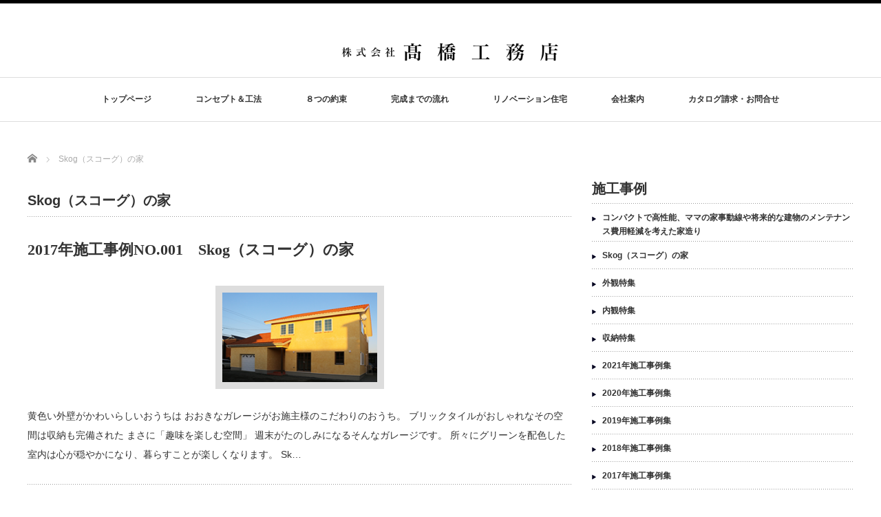

--- FILE ---
content_type: text/html; charset=UTF-8
request_url: http://takaha4.com/archives/category/skog%EF%BC%88%E3%82%B9%E3%82%B3%E3%83%BC%E3%82%B0%EF%BC%89%E3%81%AE%E5%AE%B6
body_size: 11076
content:
<!DOCTYPE html PUBLIC "-//W3C//DTD XHTML 1.1//EN" "http://www.w3.org/TR/xhtml11/DTD/xhtml11.dtd">
<!--[if lt IE 9]><html xmlns="http://www.w3.org/1999/xhtml" class="ie"><![endif]-->
<!--[if (gt IE 9)|!(IE)]><!--><html xmlns="http://www.w3.org/1999/xhtml"><!--<![endif]-->
<head profile="http://gmpg.org/xfn/11">
<meta http-equiv="Content-Type" content="text/html; charset=UTF-8" />
<meta http-equiv="X-UA-Compatible" content="IE=edge,chrome=1" />
<meta name="viewport" content="width=device-width" />
<title>Skog（スコーグ）の家 | 株式会社高橋工務店</title>
<meta name="description" content="（株）高橋工務店は美幌町・北見市・網走市で新築・中古・リフォーム住宅や美幌町土地をトータルサポート致します。" />

<link rel="alternate" type="application/rss+xml" title="株式会社高橋工務店 RSS Feed" href="https://takaha4.com/feed" />
<link rel="alternate" type="application/atom+xml" title="株式会社高橋工務店 Atom Feed" href="https://takaha4.com/feed/atom" />
<link rel="pingback" href="http://takaha4.com/xmlrpc.php" />

<meta name='robots' content='max-image-preview:large' />
	<style>img:is([sizes="auto" i], [sizes^="auto," i]) { contain-intrinsic-size: 3000px 1500px }</style>
	<link rel="alternate" type="application/rss+xml" title="株式会社高橋工務店 &raquo; Skog（スコーグ）の家 カテゴリーのフィード" href="https://takaha4.com/archives/category/skog%ef%bc%88%e3%82%b9%e3%82%b3%e3%83%bc%e3%82%b0%ef%bc%89%e3%81%ae%e5%ae%b6/feed" />
<script type="text/javascript">
/* <![CDATA[ */
window._wpemojiSettings = {"baseUrl":"https:\/\/s.w.org\/images\/core\/emoji\/16.0.1\/72x72\/","ext":".png","svgUrl":"https:\/\/s.w.org\/images\/core\/emoji\/16.0.1\/svg\/","svgExt":".svg","source":{"concatemoji":"http:\/\/takaha4.com\/wp-includes\/js\/wp-emoji-release.min.js?ver=6.8.3"}};
/*! This file is auto-generated */
!function(s,n){var o,i,e;function c(e){try{var t={supportTests:e,timestamp:(new Date).valueOf()};sessionStorage.setItem(o,JSON.stringify(t))}catch(e){}}function p(e,t,n){e.clearRect(0,0,e.canvas.width,e.canvas.height),e.fillText(t,0,0);var t=new Uint32Array(e.getImageData(0,0,e.canvas.width,e.canvas.height).data),a=(e.clearRect(0,0,e.canvas.width,e.canvas.height),e.fillText(n,0,0),new Uint32Array(e.getImageData(0,0,e.canvas.width,e.canvas.height).data));return t.every(function(e,t){return e===a[t]})}function u(e,t){e.clearRect(0,0,e.canvas.width,e.canvas.height),e.fillText(t,0,0);for(var n=e.getImageData(16,16,1,1),a=0;a<n.data.length;a++)if(0!==n.data[a])return!1;return!0}function f(e,t,n,a){switch(t){case"flag":return n(e,"\ud83c\udff3\ufe0f\u200d\u26a7\ufe0f","\ud83c\udff3\ufe0f\u200b\u26a7\ufe0f")?!1:!n(e,"\ud83c\udde8\ud83c\uddf6","\ud83c\udde8\u200b\ud83c\uddf6")&&!n(e,"\ud83c\udff4\udb40\udc67\udb40\udc62\udb40\udc65\udb40\udc6e\udb40\udc67\udb40\udc7f","\ud83c\udff4\u200b\udb40\udc67\u200b\udb40\udc62\u200b\udb40\udc65\u200b\udb40\udc6e\u200b\udb40\udc67\u200b\udb40\udc7f");case"emoji":return!a(e,"\ud83e\udedf")}return!1}function g(e,t,n,a){var r="undefined"!=typeof WorkerGlobalScope&&self instanceof WorkerGlobalScope?new OffscreenCanvas(300,150):s.createElement("canvas"),o=r.getContext("2d",{willReadFrequently:!0}),i=(o.textBaseline="top",o.font="600 32px Arial",{});return e.forEach(function(e){i[e]=t(o,e,n,a)}),i}function t(e){var t=s.createElement("script");t.src=e,t.defer=!0,s.head.appendChild(t)}"undefined"!=typeof Promise&&(o="wpEmojiSettingsSupports",i=["flag","emoji"],n.supports={everything:!0,everythingExceptFlag:!0},e=new Promise(function(e){s.addEventListener("DOMContentLoaded",e,{once:!0})}),new Promise(function(t){var n=function(){try{var e=JSON.parse(sessionStorage.getItem(o));if("object"==typeof e&&"number"==typeof e.timestamp&&(new Date).valueOf()<e.timestamp+604800&&"object"==typeof e.supportTests)return e.supportTests}catch(e){}return null}();if(!n){if("undefined"!=typeof Worker&&"undefined"!=typeof OffscreenCanvas&&"undefined"!=typeof URL&&URL.createObjectURL&&"undefined"!=typeof Blob)try{var e="postMessage("+g.toString()+"("+[JSON.stringify(i),f.toString(),p.toString(),u.toString()].join(",")+"));",a=new Blob([e],{type:"text/javascript"}),r=new Worker(URL.createObjectURL(a),{name:"wpTestEmojiSupports"});return void(r.onmessage=function(e){c(n=e.data),r.terminate(),t(n)})}catch(e){}c(n=g(i,f,p,u))}t(n)}).then(function(e){for(var t in e)n.supports[t]=e[t],n.supports.everything=n.supports.everything&&n.supports[t],"flag"!==t&&(n.supports.everythingExceptFlag=n.supports.everythingExceptFlag&&n.supports[t]);n.supports.everythingExceptFlag=n.supports.everythingExceptFlag&&!n.supports.flag,n.DOMReady=!1,n.readyCallback=function(){n.DOMReady=!0}}).then(function(){return e}).then(function(){var e;n.supports.everything||(n.readyCallback(),(e=n.source||{}).concatemoji?t(e.concatemoji):e.wpemoji&&e.twemoji&&(t(e.twemoji),t(e.wpemoji)))}))}((window,document),window._wpemojiSettings);
/* ]]> */
</script>
<style id='wp-emoji-styles-inline-css' type='text/css'>

	img.wp-smiley, img.emoji {
		display: inline !important;
		border: none !important;
		box-shadow: none !important;
		height: 1em !important;
		width: 1em !important;
		margin: 0 0.07em !important;
		vertical-align: -0.1em !important;
		background: none !important;
		padding: 0 !important;
	}
</style>
<link rel='stylesheet' id='wp-block-library-css' href='http://takaha4.com/wp-includes/css/dist/block-library/style.min.css?ver=6.8.3' type='text/css' media='all' />
<style id='classic-theme-styles-inline-css' type='text/css'>
/*! This file is auto-generated */
.wp-block-button__link{color:#fff;background-color:#32373c;border-radius:9999px;box-shadow:none;text-decoration:none;padding:calc(.667em + 2px) calc(1.333em + 2px);font-size:1.125em}.wp-block-file__button{background:#32373c;color:#fff;text-decoration:none}
</style>
<style id='global-styles-inline-css' type='text/css'>
:root{--wp--preset--aspect-ratio--square: 1;--wp--preset--aspect-ratio--4-3: 4/3;--wp--preset--aspect-ratio--3-4: 3/4;--wp--preset--aspect-ratio--3-2: 3/2;--wp--preset--aspect-ratio--2-3: 2/3;--wp--preset--aspect-ratio--16-9: 16/9;--wp--preset--aspect-ratio--9-16: 9/16;--wp--preset--color--black: #000000;--wp--preset--color--cyan-bluish-gray: #abb8c3;--wp--preset--color--white: #ffffff;--wp--preset--color--pale-pink: #f78da7;--wp--preset--color--vivid-red: #cf2e2e;--wp--preset--color--luminous-vivid-orange: #ff6900;--wp--preset--color--luminous-vivid-amber: #fcb900;--wp--preset--color--light-green-cyan: #7bdcb5;--wp--preset--color--vivid-green-cyan: #00d084;--wp--preset--color--pale-cyan-blue: #8ed1fc;--wp--preset--color--vivid-cyan-blue: #0693e3;--wp--preset--color--vivid-purple: #9b51e0;--wp--preset--gradient--vivid-cyan-blue-to-vivid-purple: linear-gradient(135deg,rgba(6,147,227,1) 0%,rgb(155,81,224) 100%);--wp--preset--gradient--light-green-cyan-to-vivid-green-cyan: linear-gradient(135deg,rgb(122,220,180) 0%,rgb(0,208,130) 100%);--wp--preset--gradient--luminous-vivid-amber-to-luminous-vivid-orange: linear-gradient(135deg,rgba(252,185,0,1) 0%,rgba(255,105,0,1) 100%);--wp--preset--gradient--luminous-vivid-orange-to-vivid-red: linear-gradient(135deg,rgba(255,105,0,1) 0%,rgb(207,46,46) 100%);--wp--preset--gradient--very-light-gray-to-cyan-bluish-gray: linear-gradient(135deg,rgb(238,238,238) 0%,rgb(169,184,195) 100%);--wp--preset--gradient--cool-to-warm-spectrum: linear-gradient(135deg,rgb(74,234,220) 0%,rgb(151,120,209) 20%,rgb(207,42,186) 40%,rgb(238,44,130) 60%,rgb(251,105,98) 80%,rgb(254,248,76) 100%);--wp--preset--gradient--blush-light-purple: linear-gradient(135deg,rgb(255,206,236) 0%,rgb(152,150,240) 100%);--wp--preset--gradient--blush-bordeaux: linear-gradient(135deg,rgb(254,205,165) 0%,rgb(254,45,45) 50%,rgb(107,0,62) 100%);--wp--preset--gradient--luminous-dusk: linear-gradient(135deg,rgb(255,203,112) 0%,rgb(199,81,192) 50%,rgb(65,88,208) 100%);--wp--preset--gradient--pale-ocean: linear-gradient(135deg,rgb(255,245,203) 0%,rgb(182,227,212) 50%,rgb(51,167,181) 100%);--wp--preset--gradient--electric-grass: linear-gradient(135deg,rgb(202,248,128) 0%,rgb(113,206,126) 100%);--wp--preset--gradient--midnight: linear-gradient(135deg,rgb(2,3,129) 0%,rgb(40,116,252) 100%);--wp--preset--font-size--small: 13px;--wp--preset--font-size--medium: 20px;--wp--preset--font-size--large: 36px;--wp--preset--font-size--x-large: 42px;--wp--preset--spacing--20: 0.44rem;--wp--preset--spacing--30: 0.67rem;--wp--preset--spacing--40: 1rem;--wp--preset--spacing--50: 1.5rem;--wp--preset--spacing--60: 2.25rem;--wp--preset--spacing--70: 3.38rem;--wp--preset--spacing--80: 5.06rem;--wp--preset--shadow--natural: 6px 6px 9px rgba(0, 0, 0, 0.2);--wp--preset--shadow--deep: 12px 12px 50px rgba(0, 0, 0, 0.4);--wp--preset--shadow--sharp: 6px 6px 0px rgba(0, 0, 0, 0.2);--wp--preset--shadow--outlined: 6px 6px 0px -3px rgba(255, 255, 255, 1), 6px 6px rgba(0, 0, 0, 1);--wp--preset--shadow--crisp: 6px 6px 0px rgba(0, 0, 0, 1);}:where(.is-layout-flex){gap: 0.5em;}:where(.is-layout-grid){gap: 0.5em;}body .is-layout-flex{display: flex;}.is-layout-flex{flex-wrap: wrap;align-items: center;}.is-layout-flex > :is(*, div){margin: 0;}body .is-layout-grid{display: grid;}.is-layout-grid > :is(*, div){margin: 0;}:where(.wp-block-columns.is-layout-flex){gap: 2em;}:where(.wp-block-columns.is-layout-grid){gap: 2em;}:where(.wp-block-post-template.is-layout-flex){gap: 1.25em;}:where(.wp-block-post-template.is-layout-grid){gap: 1.25em;}.has-black-color{color: var(--wp--preset--color--black) !important;}.has-cyan-bluish-gray-color{color: var(--wp--preset--color--cyan-bluish-gray) !important;}.has-white-color{color: var(--wp--preset--color--white) !important;}.has-pale-pink-color{color: var(--wp--preset--color--pale-pink) !important;}.has-vivid-red-color{color: var(--wp--preset--color--vivid-red) !important;}.has-luminous-vivid-orange-color{color: var(--wp--preset--color--luminous-vivid-orange) !important;}.has-luminous-vivid-amber-color{color: var(--wp--preset--color--luminous-vivid-amber) !important;}.has-light-green-cyan-color{color: var(--wp--preset--color--light-green-cyan) !important;}.has-vivid-green-cyan-color{color: var(--wp--preset--color--vivid-green-cyan) !important;}.has-pale-cyan-blue-color{color: var(--wp--preset--color--pale-cyan-blue) !important;}.has-vivid-cyan-blue-color{color: var(--wp--preset--color--vivid-cyan-blue) !important;}.has-vivid-purple-color{color: var(--wp--preset--color--vivid-purple) !important;}.has-black-background-color{background-color: var(--wp--preset--color--black) !important;}.has-cyan-bluish-gray-background-color{background-color: var(--wp--preset--color--cyan-bluish-gray) !important;}.has-white-background-color{background-color: var(--wp--preset--color--white) !important;}.has-pale-pink-background-color{background-color: var(--wp--preset--color--pale-pink) !important;}.has-vivid-red-background-color{background-color: var(--wp--preset--color--vivid-red) !important;}.has-luminous-vivid-orange-background-color{background-color: var(--wp--preset--color--luminous-vivid-orange) !important;}.has-luminous-vivid-amber-background-color{background-color: var(--wp--preset--color--luminous-vivid-amber) !important;}.has-light-green-cyan-background-color{background-color: var(--wp--preset--color--light-green-cyan) !important;}.has-vivid-green-cyan-background-color{background-color: var(--wp--preset--color--vivid-green-cyan) !important;}.has-pale-cyan-blue-background-color{background-color: var(--wp--preset--color--pale-cyan-blue) !important;}.has-vivid-cyan-blue-background-color{background-color: var(--wp--preset--color--vivid-cyan-blue) !important;}.has-vivid-purple-background-color{background-color: var(--wp--preset--color--vivid-purple) !important;}.has-black-border-color{border-color: var(--wp--preset--color--black) !important;}.has-cyan-bluish-gray-border-color{border-color: var(--wp--preset--color--cyan-bluish-gray) !important;}.has-white-border-color{border-color: var(--wp--preset--color--white) !important;}.has-pale-pink-border-color{border-color: var(--wp--preset--color--pale-pink) !important;}.has-vivid-red-border-color{border-color: var(--wp--preset--color--vivid-red) !important;}.has-luminous-vivid-orange-border-color{border-color: var(--wp--preset--color--luminous-vivid-orange) !important;}.has-luminous-vivid-amber-border-color{border-color: var(--wp--preset--color--luminous-vivid-amber) !important;}.has-light-green-cyan-border-color{border-color: var(--wp--preset--color--light-green-cyan) !important;}.has-vivid-green-cyan-border-color{border-color: var(--wp--preset--color--vivid-green-cyan) !important;}.has-pale-cyan-blue-border-color{border-color: var(--wp--preset--color--pale-cyan-blue) !important;}.has-vivid-cyan-blue-border-color{border-color: var(--wp--preset--color--vivid-cyan-blue) !important;}.has-vivid-purple-border-color{border-color: var(--wp--preset--color--vivid-purple) !important;}.has-vivid-cyan-blue-to-vivid-purple-gradient-background{background: var(--wp--preset--gradient--vivid-cyan-blue-to-vivid-purple) !important;}.has-light-green-cyan-to-vivid-green-cyan-gradient-background{background: var(--wp--preset--gradient--light-green-cyan-to-vivid-green-cyan) !important;}.has-luminous-vivid-amber-to-luminous-vivid-orange-gradient-background{background: var(--wp--preset--gradient--luminous-vivid-amber-to-luminous-vivid-orange) !important;}.has-luminous-vivid-orange-to-vivid-red-gradient-background{background: var(--wp--preset--gradient--luminous-vivid-orange-to-vivid-red) !important;}.has-very-light-gray-to-cyan-bluish-gray-gradient-background{background: var(--wp--preset--gradient--very-light-gray-to-cyan-bluish-gray) !important;}.has-cool-to-warm-spectrum-gradient-background{background: var(--wp--preset--gradient--cool-to-warm-spectrum) !important;}.has-blush-light-purple-gradient-background{background: var(--wp--preset--gradient--blush-light-purple) !important;}.has-blush-bordeaux-gradient-background{background: var(--wp--preset--gradient--blush-bordeaux) !important;}.has-luminous-dusk-gradient-background{background: var(--wp--preset--gradient--luminous-dusk) !important;}.has-pale-ocean-gradient-background{background: var(--wp--preset--gradient--pale-ocean) !important;}.has-electric-grass-gradient-background{background: var(--wp--preset--gradient--electric-grass) !important;}.has-midnight-gradient-background{background: var(--wp--preset--gradient--midnight) !important;}.has-small-font-size{font-size: var(--wp--preset--font-size--small) !important;}.has-medium-font-size{font-size: var(--wp--preset--font-size--medium) !important;}.has-large-font-size{font-size: var(--wp--preset--font-size--large) !important;}.has-x-large-font-size{font-size: var(--wp--preset--font-size--x-large) !important;}
:where(.wp-block-post-template.is-layout-flex){gap: 1.25em;}:where(.wp-block-post-template.is-layout-grid){gap: 1.25em;}
:where(.wp-block-columns.is-layout-flex){gap: 2em;}:where(.wp-block-columns.is-layout-grid){gap: 2em;}
:root :where(.wp-block-pullquote){font-size: 1.5em;line-height: 1.6;}
</style>
<link rel='stylesheet' id='contact-form-7-css' href='http://takaha4.com/wp-content/plugins/contact-form-7/includes/css/styles.css?ver=6.1' type='text/css' media='all' />
<link rel='stylesheet' id='responsive-lightbox-swipebox-css' href='http://takaha4.com/wp-content/plugins/responsive-lightbox/assets/swipebox/swipebox.min.css?ver=1.5.2' type='text/css' media='all' />
<link rel='stylesheet' id='whats-new-style-css' href='http://takaha4.com/wp-content/plugins/whats-new-genarator/whats-new.css?ver=2.0.2' type='text/css' media='all' />
<link rel='stylesheet' id='tablepress-default-css' href='http://takaha4.com/wp-content/tablepress-combined.min.css?ver=2' type='text/css' media='all' />
<script type="text/javascript" src="http://takaha4.com/wp-includes/js/jquery/jquery.min.js?ver=3.7.1" id="jquery-core-js"></script>
<script type="text/javascript" src="http://takaha4.com/wp-includes/js/jquery/jquery-migrate.min.js?ver=3.4.1" id="jquery-migrate-js"></script>
<script type="text/javascript" src="http://takaha4.com/wp-content/plugins/responsive-lightbox/assets/swipebox/jquery.swipebox.min.js?ver=1.5.2" id="responsive-lightbox-swipebox-js"></script>
<script type="text/javascript" src="http://takaha4.com/wp-includes/js/underscore.min.js?ver=1.13.7" id="underscore-js"></script>
<script type="text/javascript" src="http://takaha4.com/wp-content/plugins/responsive-lightbox/assets/infinitescroll/infinite-scroll.pkgd.min.js?ver=4.0.1" id="responsive-lightbox-infinite-scroll-js"></script>
<script type="text/javascript" id="responsive-lightbox-js-before">
/* <![CDATA[ */
var rlArgs = {"script":"swipebox","selector":"lightbox","customEvents":"","activeGalleries":true,"animation":true,"hideCloseButtonOnMobile":false,"removeBarsOnMobile":false,"hideBars":true,"hideBarsDelay":5000,"videoMaxWidth":1080,"useSVG":true,"loopAtEnd":false,"woocommerce_gallery":false,"ajaxurl":"https:\/\/takaha4.com\/wp-admin\/admin-ajax.php","nonce":"0bc6588f7b","preview":false,"postId":1093,"scriptExtension":false};
/* ]]> */
</script>
<script type="text/javascript" src="http://takaha4.com/wp-content/plugins/responsive-lightbox/js/front.js?ver=2.5.2" id="responsive-lightbox-js"></script>
<link rel="https://api.w.org/" href="https://takaha4.com/wp-json/" /><link rel="alternate" title="JSON" type="application/json" href="https://takaha4.com/wp-json/wp/v2/categories/32" />
<link rel="stylesheet" href="http://takaha4.com/wp-content/plugins/count-per-day/counter.css" type="text/css" />

<link rel="stylesheet" href="//maxcdn.bootstrapcdn.com/font-awesome/4.3.0/css/font-awesome.min.css">
<link rel="stylesheet" href="http://takaha4.com/wp-content/themes/sumaho/style.css?ver=3.4" type="text/css" />
<link rel="stylesheet" href="http://takaha4.com/wp-content/themes/sumaho/comment-style.css?ver=3.4" type="text/css" />

<link rel="stylesheet" media="screen and (min-width:801px)" href="http://takaha4.com/wp-content/themes/sumaho/style_pc.css?ver=3.4" type="text/css" />
<link rel="stylesheet" media="screen and (max-width:800px)" href="http://takaha4.com/wp-content/themes/sumaho/style_sp.css?ver=3.4" type="text/css" />

<link rel="stylesheet" href="http://takaha4.com/wp-content/themes/sumaho/japanese.css?ver=3.4" type="text/css" />

<script type="text/javascript" src="http://takaha4.com/wp-content/themes/sumaho/js/jscript.js?ver=3.4"></script>
<script type="text/javascript" src="http://takaha4.com/wp-content/themes/sumaho/js/scroll.js?ver=3.4"></script>
<script type="text/javascript" src="http://takaha4.com/wp-content/themes/sumaho/js/comment.js?ver=3.4"></script>
<script type="text/javascript" src="http://takaha4.com/wp-content/themes/sumaho/js/rollover.js?ver=3.4"></script>
<!--[if lt IE 9]>
<link id="stylesheet" rel="stylesheet" href="http://takaha4.com/wp-content/themes/sumaho/style_pc.css?ver=3.4" type="text/css" />
<script type="text/javascript" src="http://takaha4.com/wp-content/themes/sumaho/js/ie.js?ver=3.4"></script>
<link rel="stylesheet" href="http://takaha4.com/wp-content/themes/sumaho/ie.css" type="text/css" />
<![endif]-->

<!--[if IE 7]>
<link rel="stylesheet" href="http://takaha4.com/wp-content/themes/sumaho/ie7.css" type="text/css" />
<![endif]-->


<!-- carousel -->
<script type="text/javascript" src="http://takaha4.com/wp-content/themes/sumaho/js/slick.min.js"></script>
<link rel="stylesheet" type="text/css" href="http://takaha4.com/wp-content/themes/sumaho/js/slick.css"/>
<script type="text/javascript" charset="utf-8">
	jQuery(window).load(function() {
		jQuery('.carousel').slick({
			arrows: true,
			dots: false,
			infinite: true,
			slidesToShow: 7,
			slidesToScroll: 1,
			autoplay: true,
			autoplaySpeed: 1000,

		});
	});
</script>
<!-- /carousel -->


<style type="text/css">
body { font-size:14px; }
a {color: #333333;}
a:hover {color: #57BDCC;}
#global_menu ul ul li a{background:#333333;}
#global_menu ul ul li a:hover{background:#57BDCC;}
#return_top{background-color:#333333;}
#return_top:hover{background-color:#57BDCC;}
.google_search input:hover#search_button, .google_search #searchsubmit:hover { background-color:#57BDCC; }
.widget_search #search-btn input:hover, .widget_search #searchsubmit:hover { background-color:#57BDCC; }

#submit_comment:hover {
	background:#333333;
}



a:hover img{
	opacity:0.5;
}

.post_info{
	width: 790px;
}

#header{
	position: fixed;
	z-index: 9999999;
	background: #fff;
	border-top: solid 5px #000;
}

@media screen and (min-width:801px){
  #contents{
  	padding-top: 222px;
  }
}

@media screen and (max-width:801px){
  #contents{
  	padding-top: 60px;
  }
}

#wrapper{
	border-top: none;
}

</style>

</head>

<body class="archive category category-skog category-32 wp-theme-sumaho">
<div id="wrapper">
	<!-- header -->
	<div id="header" class="clearfix">
		<div id="logo-area">
			<!-- logo -->
			<div id='logo_image'>
<h1 id="logo" style="top:50px; left:292px;"><a href=" https://takaha4.com/" title="株式会社高橋工務店" data-label="株式会社高橋工務店"><img src="https://takaha4.com/wp-content/uploads/tcd-w/logo-resized.png?1768881442" alt="株式会社高橋工務店" title="株式会社高橋工務店" /></a></h1>
</div>
		</div>
   <a href="#" class="menu_button">メニュー</a>
		<!-- global menu -->
		<div id="global_menu" class="clearfix">
	<ul id="menu-%e3%83%98%e3%83%83%e3%83%80%e3%83%bc%e3%83%a1%e3%83%8b%e3%83%a5%e3%83%bc" class="menu"><li id="menu-item-83" class="menu-item menu-item-type-post_type menu-item-object-page menu-item-home menu-item-83"><a href="https://takaha4.com/">トップページ</a></li>
<li id="menu-item-85" class="menu-item menu-item-type-post_type menu-item-object-page menu-item-85"><a href="https://takaha4.com/%e3%82%b3%e3%83%b3%e3%82%bb%e3%83%97%e3%83%88">コンセプト＆工法</a></li>
<li id="menu-item-93" class="menu-item menu-item-type-post_type menu-item-object-page menu-item-93"><a href="https://takaha4.com/%ef%bc%98%e3%81%a4%e3%81%ae%e7%90%86%e7%94%b1">８つの約束</a></li>
<li id="menu-item-92" class="menu-item menu-item-type-post_type menu-item-object-page menu-item-92"><a href="https://takaha4.com/%e5%ae%8c%e6%88%90%e3%81%be%e3%81%a7">完成までの流れ</a></li>
<li id="menu-item-89" class="menu-item menu-item-type-post_type menu-item-object-page menu-item-89"><a href="https://takaha4.com/%e3%83%aa%e3%83%8e%e3%83%99%e3%83%bc%e3%82%b7%e3%83%a7%e3%83%b3%e8%b2%a9%e5%a3%b2">リノベーション住宅</a></li>
<li id="menu-item-90" class="menu-item menu-item-type-post_type menu-item-object-page menu-item-90"><a href="https://takaha4.com/%e4%bc%9a%e7%a4%be%e6%a1%88%e5%86%85">会社案内</a></li>
<li id="menu-item-84" class="menu-item menu-item-type-post_type menu-item-object-page menu-item-84"><a href="https://takaha4.com/%e3%81%8a%e5%95%8f%e3%81%84%e5%90%88%e3%82%8f%e3%81%9b">カタログ請求・お問合せ</a></li>
</ul>		</div>
		<!-- /global menu -->

	</div>
	<!-- /header -->

	<div id="contents" class="post_list clearfix">
		
<ul id="bread_crumb" class="clearfix">
 <li itemscope="itemscope" itemtype="http://data-vocabulary.org/Breadcrumb" class="home"><a itemprop="url" href="https://takaha4.com/"><span itemprop="title">Home</span></a></li>


      <li>Skog（スコーグ）の家</li>

</ul>
		<!-- main contents -->
		<div id="mainColumn">
			<h2 id="news_headline">
				Skog（スコーグ）の家			</h2>
						<ol class="archive">
								<li class="clearfix">
										<div class="post_info">
						<h3 class="post_title"><a href="https://takaha4.com/archives/1093">2017年施工事例NO.001　Skog（スコーグ）の家</a></h3>
						<ul class="meta clearfix">
																				    						    						</ul>
												<div class="post_thumb"><a href="https://takaha4.com/archives/1093"><img width="245" height="150" src="https://takaha4.com/wp-content/uploads/2017/01/2017_010.png" class="attachment-size3 size-size3 wp-post-image" alt="" decoding="async" /></a></div>
												<p><a href="https://takaha4.com/archives/1093">黄色い外壁がかわいらしいおうちは
おおきなガレージがお施主様のこだわりのおうち。
ブリックタイルがおしゃれなその空間は収納も完備された
まさに「趣味を楽しむ空間」
週末がたのしみになるそんなガレージです。
所々にグリーンを配色した室内は心が穏やかになり、暮らすことが楽しくなります。
Sk…</a></p>
					</div>
				</li>
								<li class="clearfix">
										<div class="post_info">
						<h3 class="post_title"><a href="https://takaha4.com/archives/828">2016年施工事例NO.001　Skog（スコーグ）の家</a></h3>
						<ul class="meta clearfix">
																				    						    						</ul>
												<div class="post_thumb"><a href="https://takaha4.com/archives/828"><img width="245" height="150" src="https://takaha4.com/wp-content/uploads/2018/02/2016_004.png" class="attachment-size3 size-size3 wp-post-image" alt="" decoding="async" /></a></div>
												<p><a href="https://takaha4.com/archives/828">北海道の大自然。景色の中に佇む、まるで絵画か写真と見間違えてしまうようなかわいいおうち。
それは奥様のこだわりがいっぱい詰まった空間です。
窓の向こうに広がる景色は、四季折々に表情を変えて、家族みんなに癒しと安らぎをちりばめた毎日をもたらすことでしょう。
Skog（スコーグ）とはスウェーデン語…</a></p>
					</div>
				</li>
							</ol>
			
			<div class="page_navi clearfix">
<p class="back"><a href="https://takaha4.com/">トップページに戻る</a></p>
</div>
		</div>
		<!-- /main contents -->
		<!-- sidebar -->
 
		<div id="sideColumn">
			
<div class="side_widget clearfix widget_categories" id="categories-6">
<h3 class="side_headline">施工事例</h3>

			<ul>
					<li class="cat-item cat-item-33"><a href="https://takaha4.com/archives/category/%e3%82%b3%e3%83%b3%e3%83%91%e3%82%af%e3%83%88%e3%81%a7%e9%ab%98%e6%80%a7%e8%83%bd%e3%80%81%e3%83%9e%e3%83%9e%e3%81%ae%e5%ae%b6%e4%ba%8b%e5%8b%95%e7%b7%9a%e3%82%84%e5%b0%86%e6%9d%a5%e7%9a%84%e3%81%aa">コンパクトで高性能、ママの家事動線や将来的な建物のメンテナンス費用軽減を考えた家造り</a>
</li>
	<li class="cat-item cat-item-32 current-cat"><a aria-current="page" href="https://takaha4.com/archives/category/skog%ef%bc%88%e3%82%b9%e3%82%b3%e3%83%bc%e3%82%b0%ef%bc%89%e3%81%ae%e5%ae%b6">Skog（スコーグ）の家</a>
</li>
	<li class="cat-item cat-item-36"><a href="https://takaha4.com/archives/category/%e5%a4%96%e8%a6%b3%e7%89%b9%e9%9b%86">外観特集</a>
</li>
	<li class="cat-item cat-item-37"><a href="https://takaha4.com/archives/category/%e5%86%85%e8%a6%b3%e7%89%b9%e9%9b%86">内観特集</a>
</li>
	<li class="cat-item cat-item-38"><a href="https://takaha4.com/archives/category/%e5%8f%8e%e7%b4%8d%e7%89%b9%e9%9b%86">収納特集</a>
</li>
	<li class="cat-item cat-item-39"><a href="https://takaha4.com/archives/category/2021%e5%b9%b4%e6%96%bd%e5%b7%a5%e4%ba%8b%e4%be%8b%e9%9b%86">2021年施工事例集</a>
</li>
	<li class="cat-item cat-item-35"><a href="https://takaha4.com/archives/category/2020%e5%b9%b4%e6%96%bd%e5%b7%a5%e4%ba%8b%e4%be%8b%e9%9b%86">2020年施工事例集</a>
</li>
	<li class="cat-item cat-item-34"><a href="https://takaha4.com/archives/category/2019%e5%b9%b4%e6%96%bd%e5%b7%a5%e4%ba%8b%e4%be%8b%e9%9b%86">2019年施工事例集</a>
</li>
	<li class="cat-item cat-item-29"><a href="https://takaha4.com/archives/category/2018%e5%b9%b4%e6%96%bd%e5%b7%a5%e4%ba%8b%e4%be%8b%e9%9b%86">2018年施工事例集</a>
</li>
	<li class="cat-item cat-item-30"><a href="https://takaha4.com/archives/category/2017%e5%b9%b4%e6%96%bd%e5%b7%a5%e4%ba%8b%e4%be%8b%e9%9b%86">2017年施工事例集</a>
</li>
	<li class="cat-item cat-item-31"><a href="https://takaha4.com/archives/category/2016%e5%b9%b4%e6%96%bd%e5%b7%a5%e4%ba%8b%e4%be%8b%e9%9b%86">2016年施工事例集</a>
</li>
	<li class="cat-item cat-item-12"><a href="https://takaha4.com/archives/category/2015%e5%b9%b4%e6%96%bd%e5%b7%a5%e4%ba%8b%e4%be%8b%e9%9b%86">2015年施工事例集</a>
</li>
	<li class="cat-item cat-item-11"><a href="https://takaha4.com/archives/category/2014%e5%b9%b4%e6%96%bd%e5%b7%a5%e4%ba%8b%e4%be%8b%e9%9b%86">2014年施工事例集</a>
</li>
	<li class="cat-item cat-item-10"><a href="https://takaha4.com/archives/category/2013%e5%b9%b4%e6%96%bd%e5%b7%a5%e4%ba%8b%e4%be%8b%e9%9b%86">2013年施工事例集</a>
</li>
	<li class="cat-item cat-item-9"><a href="https://takaha4.com/archives/category/2012%e5%b9%b4%e6%96%bd%e5%b7%a5%e4%ba%8b%e4%be%8b%e9%9b%86">2012年施工事例集</a>
</li>
	<li class="cat-item cat-item-8"><a href="https://takaha4.com/archives/category/2011%e5%b9%b4%e6%96%bd%e5%b7%a5%e4%ba%8b%e4%be%8b%e9%9b%86">2011年施工事例集</a>
</li>
	<li class="cat-item cat-item-7"><a href="https://takaha4.com/archives/category/2010%e5%b9%b4%e6%96%bd%e5%b7%a5%e4%ba%8b%e4%be%8b%e9%9b%86">2010年施工事例集</a>
</li>
	<li class="cat-item cat-item-6"><a href="https://takaha4.com/archives/category/2009%e5%b9%b4%e6%96%bd%e5%b7%a5%e4%ba%8b%e4%be%8b%e9%9b%86">2009年施工事例集</a>
</li>
			</ul>

			</div>
		</div>
		<!-- /sidebar -->
	</div>


<!-- smartphone banner -->

	<!-- footer -->
	<div id="footer-slider-wrapper" class="clearfix">
		<div id="footer-slider-wrapper-inner">
			<div id="carousel" class="carousel">
				<div><a href="https://takaha4.com/archives/379"><img width="190" height="120" src="https://takaha4.com/wp-content/uploads/2015/04/12-190x120.png" class="attachment-carousel_size size-carousel_size wp-post-image" alt="" decoding="async" loading="lazy" /><span class="title">2013年010邸</span></a></div>
				<div><a href="https://takaha4.com/archives/828"><img width="190" height="120" src="https://takaha4.com/wp-content/uploads/2018/02/2016_004-190x120.png" class="attachment-carousel_size size-carousel_size wp-post-image" alt="" decoding="async" loading="lazy" /><span class="title">2016年施工事例NO.001　Skog…</span></a></div>
				<div><a href="https://takaha4.com/archives/162"><img width="190" height="120" src="https://takaha4.com/wp-content/uploads/2015/04/2010.002-190x120.png" class="attachment-carousel_size size-carousel_size wp-post-image" alt="" decoding="async" loading="lazy" /><span class="title">2010年002邸</span></a></div>
				<div><a href="https://takaha4.com/archives/2096"><img width="190" height="120" src="https://takaha4.com/wp-content/uploads/2019/02/2018_10-245x150-190x120.png" class="attachment-carousel_size size-carousel_size wp-post-image" alt="" decoding="async" loading="lazy" /><span class="title">平屋で叶える こだわり子育て空間</span></a></div>
				<div><a href="https://takaha4.com/archives/800"><img width="190" height="120" src="https://takaha4.com/wp-content/uploads/2017/08/2017_008-190x120.png" class="attachment-carousel_size size-carousel_size wp-post-image" alt="" decoding="async" loading="lazy" /><span class="title">2017年施工事例NO.005</span></a></div>
				<div><a href="https://takaha4.com/archives/1921"><img width="190" height="120" src="https://takaha4.com/wp-content/uploads/2018/03/2017_009-190x120.gif" class="attachment-carousel_size size-carousel_size wp-post-image" alt="" decoding="async" loading="lazy" /><span class="title">コンパクトな頑張るママの家</span></a></div>
				<div><a href="https://takaha4.com/archives/1930"><img width="190" height="120" src="https://takaha4.com/wp-content/uploads/2018/03/2017_008-190x120.png" class="attachment-carousel_size size-carousel_size wp-post-image" alt="" decoding="async" loading="lazy" /><span class="title">断熱にこだわった家</span></a></div>
				<div><a href="https://takaha4.com/archives/166"><img width="190" height="120" src="https://takaha4.com/wp-content/uploads/2015/04/2010.004-190x120.png" class="attachment-carousel_size size-carousel_size wp-post-image" alt="" decoding="async" loading="lazy" /><span class="title">2010年004邸</span></a></div>
				<div><a href="https://takaha4.com/archives/363"><img width="190" height="120" src="https://takaha4.com/wp-content/uploads/2015/04/05-190x120.png" class="attachment-carousel_size size-carousel_size wp-post-image" alt="" decoding="async" loading="lazy" /><span class="title">2013年003邸</span></a></div>
			</div>
		</div>
	</div>
	<div id="footer">
		<a href="#wrapper" id="return_top">ページ上部へ戻る</a>
		<div id="footer-inner" class="clearfix">
			<!-- logo -->
			<div id="footer_logo_area" style="top:0px; left:0px;">
<h3 id="footer_logo">
<a href="https://takaha4.com/" title="株式会社高橋工務店"><img src="https://takaha4.com/wp-content/uploads/tcd-w/footer-image.jpg" alt="株式会社高橋工務店" title="株式会社高橋工務店" /></a>
</h3>
</div>
						
			<div id="footer_widget_wrapper">
												<div class="footer_widget clearfix widget_text" id="text-7">
<h3 class="footer_headline">インフォメーション</h3>
			<div class="textwidget">株式会社  高橋工務店</br>
〒092-0002　北海道網走郡美幌町字美禽328番地72</br>
TEL.0152-73-4617・ FAX.0152-73-6167</br>
E-mail:takaha4@trust.ocn.ne.jp</br>
</br>
<iframe src="https://www.google.com/maps/embed?pb=!1m18!1m12!1m3!1d2877.2417372464492!2d144.087281!3d43.85081799999999!2m3!1f0!2f0!3f0!3m2!1i1024!2i768!4f13.1!3m3!1m2!1s0x5f6d4f9b843a2d79%3A0x1dafec80221cd65e!2z77yI5qCq77yJ6auY5qmL5bel5YuZ5bqX!5e0!3m2!1sja!2sjp!4v1429078553427" frameborder="0" style="border:0"></iframe>
</br></div>
		</div>
<div class="footer_widget clearfix widget_categories" id="categories-5">
<h3 class="footer_headline">施工事例</h3>
<form action="https://takaha4.com" method="get"><label class="screen-reader-text" for="cat">施工事例</label><select  name='cat' id='cat' class='postform'>
	<option value='-1'>カテゴリーを選択</option>
	<option class="level-0" value="33">コンパクトで高性能、ママの家事動線や将来的な建物のメンテナンス費用軽減を考えた家造り</option>
	<option class="level-0" value="32" selected="selected">Skog（スコーグ）の家</option>
	<option class="level-0" value="36">外観特集</option>
	<option class="level-0" value="37">内観特集</option>
	<option class="level-0" value="38">収納特集</option>
	<option class="level-0" value="39">2021年施工事例集</option>
	<option class="level-0" value="35">2020年施工事例集</option>
	<option class="level-0" value="34">2019年施工事例集</option>
	<option class="level-0" value="29">2018年施工事例集</option>
	<option class="level-0" value="30">2017年施工事例集</option>
	<option class="level-0" value="31">2016年施工事例集</option>
	<option class="level-0" value="12">2015年施工事例集</option>
	<option class="level-0" value="11">2014年施工事例集</option>
	<option class="level-0" value="10">2013年施工事例集</option>
	<option class="level-0" value="9">2012年施工事例集</option>
	<option class="level-0" value="8">2011年施工事例集</option>
	<option class="level-0" value="7">2010年施工事例集</option>
	<option class="level-0" value="6">2009年施工事例集</option>
</select>
</form><script type="text/javascript">
/* <![CDATA[ */

(function() {
	var dropdown = document.getElementById( "cat" );
	function onCatChange() {
		if ( dropdown.options[ dropdown.selectedIndex ].value > 0 ) {
			dropdown.parentNode.submit();
		}
	}
	dropdown.onchange = onCatChange;
})();

/* ]]> */
</script>
</div>
										</div>
		</div>
	</div>
	<div id="footer_copr_area" class="clearfix">
		<div id="footer_copr">
			<div id="copyright">Copyright &copy;&nbsp; <a href="https://takaha4.com/">株式会社高橋工務店</a> All Rights Reserved.</div>
			<div id="footer_social_link">
							<ul class="social_link clearfix">
									<li class="rss"><a class="target_blank" href="https://takaha4.com/feed">rss</a></li>
																</ul>
						</div>
		</div>
	</div>
	<!-- /footer -->
</div>
 <script type="speculationrules">
{"prefetch":[{"source":"document","where":{"and":[{"href_matches":"\/*"},{"not":{"href_matches":["\/wp-*.php","\/wp-admin\/*","\/wp-content\/uploads\/*","\/wp-content\/*","\/wp-content\/plugins\/*","\/wp-content\/themes\/sumaho\/*","\/*\\?(.+)"]}},{"not":{"selector_matches":"a[rel~=\"nofollow\"]"}},{"not":{"selector_matches":".no-prefetch, .no-prefetch a"}}]},"eagerness":"conservative"}]}
</script>
<script type="text/javascript" src="http://takaha4.com/wp-includes/js/dist/hooks.min.js?ver=4d63a3d491d11ffd8ac6" id="wp-hooks-js"></script>
<script type="text/javascript" src="http://takaha4.com/wp-includes/js/dist/i18n.min.js?ver=5e580eb46a90c2b997e6" id="wp-i18n-js"></script>
<script type="text/javascript" id="wp-i18n-js-after">
/* <![CDATA[ */
wp.i18n.setLocaleData( { 'text direction\u0004ltr': [ 'ltr' ] } );
/* ]]> */
</script>
<script type="text/javascript" src="http://takaha4.com/wp-content/plugins/contact-form-7/includes/swv/js/index.js?ver=6.1" id="swv-js"></script>
<script type="text/javascript" id="contact-form-7-js-translations">
/* <![CDATA[ */
( function( domain, translations ) {
	var localeData = translations.locale_data[ domain ] || translations.locale_data.messages;
	localeData[""].domain = domain;
	wp.i18n.setLocaleData( localeData, domain );
} )( "contact-form-7", {"translation-revision-date":"2025-06-27 09:47:49+0000","generator":"GlotPress\/4.0.1","domain":"messages","locale_data":{"messages":{"":{"domain":"messages","plural-forms":"nplurals=1; plural=0;","lang":"ja_JP"},"This contact form is placed in the wrong place.":["\u3053\u306e\u30b3\u30f3\u30bf\u30af\u30c8\u30d5\u30a9\u30fc\u30e0\u306f\u9593\u9055\u3063\u305f\u4f4d\u7f6e\u306b\u7f6e\u304b\u308c\u3066\u3044\u307e\u3059\u3002"],"Error:":["\u30a8\u30e9\u30fc:"]}},"comment":{"reference":"includes\/js\/index.js"}} );
/* ]]> */
</script>
<script type="text/javascript" id="contact-form-7-js-before">
/* <![CDATA[ */
var wpcf7 = {
    "api": {
        "root": "https:\/\/takaha4.com\/wp-json\/",
        "namespace": "contact-form-7\/v1"
    }
};
/* ]]> */
</script>
<script type="text/javascript" src="http://takaha4.com/wp-content/plugins/contact-form-7/includes/js/index.js?ver=6.1" id="contact-form-7-js"></script>
</body>
</html>